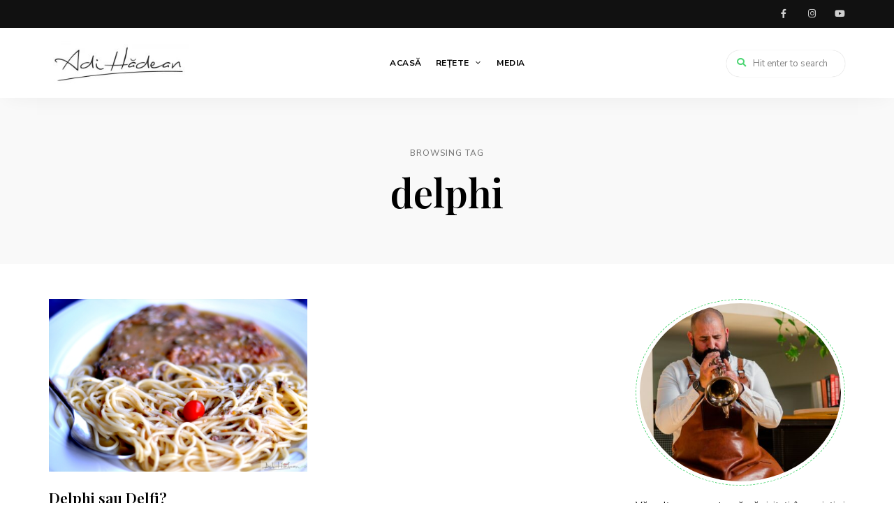

--- FILE ---
content_type: text/html; charset=UTF-8
request_url: https://adihadean.ro/tag/delphi/
body_size: 13185
content:
<!DOCTYPE html>
<html lang="ro-RO" prefix="og: https://ogp.me/ns#" class="no-js no-svg">
	<head>
<script async src="https://www.googletagmanager.com/gtag/js?id=G-4FXG8VVLC3"></script>
<script>
  window.dataLayer = window.dataLayer || [];
  function gtag(){dataLayer.push(arguments);}
  gtag('js', new Date());

  gtag('config', 'G-4FXG8VVLC3');
</script>
		<meta charset="UTF-8">
		<meta name="viewport" content="width=device-width, initial-scale=1">
		<link rel="profile" href="//gmpg.org/xfn/11">
				
<!-- Optimizare pentru motoarele de căutare de Rank Math - https://rankmath.com/ -->
<title>delphi - Adi Hădean</title>
<meta name="robots" content="follow, noindex"/>
<meta property="og:locale" content="ro_RO" />
<meta property="og:type" content="article" />
<meta property="og:title" content="delphi - Adi Hădean" />
<meta property="og:url" content="https://adihadean.ro/tag/delphi/" />
<meta property="og:site_name" content="Adi Hădean" />
<meta property="article:publisher" content="https://www.facebook.com/AdiHadean" />
<meta name="twitter:card" content="summary_large_image" />
<meta name="twitter:title" content="delphi - Adi Hădean" />
<meta name="twitter:label1" content="Articole" />
<meta name="twitter:data1" content="1" />
<script type="application/ld+json" class="rank-math-schema">{"@context":"https://schema.org","@graph":[{"@type":"Person","@id":"https://adihadean.ro/#person","name":"Adi H\u0103dean","sameAs":["https://www.facebook.com/AdiHadean"],"image":{"@type":"ImageObject","@id":"https://adihadean.ro/#logo","url":"https://adihadean.ro/wp-content/uploads/2020/07/cropped-Logo-Adi-Hadean.jpg","contentUrl":"https://adihadean.ro/wp-content/uploads/2020/07/cropped-Logo-Adi-Hadean.jpg","caption":"Adi H\u0103dean","inLanguage":"ro-RO","width":"850","height":"284"}},{"@type":"WebSite","@id":"https://adihadean.ro/#website","url":"https://adihadean.ro","name":"Adi H\u0103dean","publisher":{"@id":"https://adihadean.ro/#person"},"inLanguage":"ro-RO"},{"@type":"CollectionPage","@id":"https://adihadean.ro/tag/delphi/#webpage","url":"https://adihadean.ro/tag/delphi/","name":"delphi - Adi H\u0103dean","isPartOf":{"@id":"https://adihadean.ro/#website"},"inLanguage":"ro-RO"}]}</script>
<!-- /Rank Math - modul SEO pentru WordPress -->

<link rel='dns-prefetch' href='//www.googletagmanager.com' />
<link rel='dns-prefetch' href='//stats.wp.com' />
<link rel='dns-prefetch' href='//fonts.googleapis.com' />
<link rel='dns-prefetch' href='//pagead2.googlesyndication.com' />
<link rel="alternate" type="application/rss+xml" title="Adi Hădean &raquo; Flux" href="https://adihadean.ro/feed/" />
<link rel="alternate" type="application/rss+xml" title="Adi Hădean &raquo; Flux comentarii" href="https://adihadean.ro/comments/feed/" />
<link rel="alternate" type="application/rss+xml" title="Adi Hădean &raquo; Flux etichetă delphi" href="https://adihadean.ro/tag/delphi/feed/" />
<script type="text/javascript">
/* <![CDATA[ */
window._wpemojiSettings = {"baseUrl":"https:\/\/s.w.org\/images\/core\/emoji\/15.0.3\/72x72\/","ext":".png","svgUrl":"https:\/\/s.w.org\/images\/core\/emoji\/15.0.3\/svg\/","svgExt":".svg","source":{"concatemoji":"https:\/\/adihadean.ro\/wp-includes\/js\/wp-emoji-release.min.js?ver=6.6.4"}};
/*! This file is auto-generated */
!function(i,n){var o,s,e;function c(e){try{var t={supportTests:e,timestamp:(new Date).valueOf()};sessionStorage.setItem(o,JSON.stringify(t))}catch(e){}}function p(e,t,n){e.clearRect(0,0,e.canvas.width,e.canvas.height),e.fillText(t,0,0);var t=new Uint32Array(e.getImageData(0,0,e.canvas.width,e.canvas.height).data),r=(e.clearRect(0,0,e.canvas.width,e.canvas.height),e.fillText(n,0,0),new Uint32Array(e.getImageData(0,0,e.canvas.width,e.canvas.height).data));return t.every(function(e,t){return e===r[t]})}function u(e,t,n){switch(t){case"flag":return n(e,"\ud83c\udff3\ufe0f\u200d\u26a7\ufe0f","\ud83c\udff3\ufe0f\u200b\u26a7\ufe0f")?!1:!n(e,"\ud83c\uddfa\ud83c\uddf3","\ud83c\uddfa\u200b\ud83c\uddf3")&&!n(e,"\ud83c\udff4\udb40\udc67\udb40\udc62\udb40\udc65\udb40\udc6e\udb40\udc67\udb40\udc7f","\ud83c\udff4\u200b\udb40\udc67\u200b\udb40\udc62\u200b\udb40\udc65\u200b\udb40\udc6e\u200b\udb40\udc67\u200b\udb40\udc7f");case"emoji":return!n(e,"\ud83d\udc26\u200d\u2b1b","\ud83d\udc26\u200b\u2b1b")}return!1}function f(e,t,n){var r="undefined"!=typeof WorkerGlobalScope&&self instanceof WorkerGlobalScope?new OffscreenCanvas(300,150):i.createElement("canvas"),a=r.getContext("2d",{willReadFrequently:!0}),o=(a.textBaseline="top",a.font="600 32px Arial",{});return e.forEach(function(e){o[e]=t(a,e,n)}),o}function t(e){var t=i.createElement("script");t.src=e,t.defer=!0,i.head.appendChild(t)}"undefined"!=typeof Promise&&(o="wpEmojiSettingsSupports",s=["flag","emoji"],n.supports={everything:!0,everythingExceptFlag:!0},e=new Promise(function(e){i.addEventListener("DOMContentLoaded",e,{once:!0})}),new Promise(function(t){var n=function(){try{var e=JSON.parse(sessionStorage.getItem(o));if("object"==typeof e&&"number"==typeof e.timestamp&&(new Date).valueOf()<e.timestamp+604800&&"object"==typeof e.supportTests)return e.supportTests}catch(e){}return null}();if(!n){if("undefined"!=typeof Worker&&"undefined"!=typeof OffscreenCanvas&&"undefined"!=typeof URL&&URL.createObjectURL&&"undefined"!=typeof Blob)try{var e="postMessage("+f.toString()+"("+[JSON.stringify(s),u.toString(),p.toString()].join(",")+"));",r=new Blob([e],{type:"text/javascript"}),a=new Worker(URL.createObjectURL(r),{name:"wpTestEmojiSupports"});return void(a.onmessage=function(e){c(n=e.data),a.terminate(),t(n)})}catch(e){}c(n=f(s,u,p))}t(n)}).then(function(e){for(var t in e)n.supports[t]=e[t],n.supports.everything=n.supports.everything&&n.supports[t],"flag"!==t&&(n.supports.everythingExceptFlag=n.supports.everythingExceptFlag&&n.supports[t]);n.supports.everythingExceptFlag=n.supports.everythingExceptFlag&&!n.supports.flag,n.DOMReady=!1,n.readyCallback=function(){n.DOMReady=!0}}).then(function(){return e}).then(function(){var e;n.supports.everything||(n.readyCallback(),(e=n.source||{}).concatemoji?t(e.concatemoji):e.wpemoji&&e.twemoji&&(t(e.twemoji),t(e.wpemoji)))}))}((window,document),window._wpemojiSettings);
/* ]]> */
</script>
<link rel='stylesheet' id='litespeed-cache-dummy-css' href='https://adihadean.ro/wp-content/plugins/litespeed-cache/assets/css/litespeed-dummy.css?ver=6.6.4' type='text/css' media='all' />
<link rel='stylesheet' id='wprm-public-css' href='https://adihadean.ro/wp-content/plugins/wp-recipe-maker/dist/public-modern.css?ver=9.5.3' type='text/css' media='all' />
<link rel='stylesheet' id='tinysalt-theme-google-fonts-css' href='https://fonts.googleapis.com/css?family=Nunito+Sans%3A100%2C200%2C300%2C400%2C500%2C600%2C700%2C800%7CPlayfair+Display%3A100%2C200%2C300%2C400%2C500%2C600%2C700%2C800&#038;display=swap&#038;ver=2023011001' type='text/css' media='all' />
<link rel='stylesheet' id='slick-css' href='https://adihadean.ro/wp-content/themes/tinysalt/assets/libs/slick/slick.css?ver=1.6.0' type='text/css' media='all' />
<link rel='stylesheet' id='font-awesome-css' href='https://adihadean.ro/wp-content/themes/tinysalt/assets/fonts/font-awesome/css/all.min.css?ver=6.6.4' type='text/css' media='all' />
<link rel='stylesheet' id='elegant-font-css' href='https://adihadean.ro/wp-content/themes/tinysalt/assets/fonts/elegant-font/font.css?ver=6.6.4' type='text/css' media='all' />
<link rel='stylesheet' id='wp-block-library-css' href='https://adihadean.ro/wp-includes/css/dist/block-library/style.min.css?ver=6.6.4' type='text/css' media='all' />
<link rel='stylesheet' id='tinysalt-theme-style-css' href='https://adihadean.ro/wp-content/themes/tinysalt/assets/css/front/main.min.css?ver=2023011001' type='text/css' media='all' />
<link rel='stylesheet' id='justified-gallery-css' href='https://adihadean.ro/wp-content/themes/tinysalt/assets/libs/justified-gallery/justifiedGallery.min.css?ver=3.6.5' type='text/css' media='all' />
<style id='wp-emoji-styles-inline-css' type='text/css'>

	img.wp-smiley, img.emoji {
		display: inline !important;
		border: none !important;
		box-shadow: none !important;
		height: 1em !important;
		width: 1em !important;
		margin: 0 0.07em !important;
		vertical-align: -0.1em !important;
		background: none !important;
		padding: 0 !important;
	}
</style>
<link rel='stylesheet' id='wp-components-css' href='https://adihadean.ro/wp-includes/css/dist/components/style.min.css?ver=6.6.4' type='text/css' media='all' />
<link rel='stylesheet' id='wp-preferences-css' href='https://adihadean.ro/wp-includes/css/dist/preferences/style.min.css?ver=6.6.4' type='text/css' media='all' />
<link rel='stylesheet' id='wp-block-editor-css' href='https://adihadean.ro/wp-includes/css/dist/block-editor/style.min.css?ver=6.6.4' type='text/css' media='all' />
<link rel='stylesheet' id='popup-maker-block-library-style-css' href='https://adihadean.ro/wp-content/plugins/popup-maker/dist/packages/block-library-style.css?ver=dbea705cfafe089d65f1' type='text/css' media='all' />
<link rel='stylesheet' id='mediaelement-css' href='https://adihadean.ro/wp-includes/js/mediaelement/mediaelementplayer-legacy.min.css?ver=4.2.17' type='text/css' media='all' />
<link rel='stylesheet' id='wp-mediaelement-css' href='https://adihadean.ro/wp-includes/js/mediaelement/wp-mediaelement.min.css?ver=6.6.4' type='text/css' media='all' />
<style id='jetpack-sharing-buttons-style-inline-css' type='text/css'>
.jetpack-sharing-buttons__services-list{display:flex;flex-direction:row;flex-wrap:wrap;gap:0;list-style-type:none;margin:5px;padding:0}.jetpack-sharing-buttons__services-list.has-small-icon-size{font-size:12px}.jetpack-sharing-buttons__services-list.has-normal-icon-size{font-size:16px}.jetpack-sharing-buttons__services-list.has-large-icon-size{font-size:24px}.jetpack-sharing-buttons__services-list.has-huge-icon-size{font-size:36px}@media print{.jetpack-sharing-buttons__services-list{display:none!important}}.editor-styles-wrapper .wp-block-jetpack-sharing-buttons{gap:0;padding-inline-start:0}ul.jetpack-sharing-buttons__services-list.has-background{padding:1.25em 2.375em}
</style>
<style id='classic-theme-styles-inline-css' type='text/css'>
/*! This file is auto-generated */
.wp-block-button__link{color:#fff;background-color:#32373c;border-radius:9999px;box-shadow:none;text-decoration:none;padding:calc(.667em + 2px) calc(1.333em + 2px);font-size:1.125em}.wp-block-file__button{background:#32373c;color:#fff;text-decoration:none}
</style>
<style id='global-styles-inline-css' type='text/css'>
:root{--wp--preset--aspect-ratio--square: 1;--wp--preset--aspect-ratio--4-3: 4/3;--wp--preset--aspect-ratio--3-4: 3/4;--wp--preset--aspect-ratio--3-2: 3/2;--wp--preset--aspect-ratio--2-3: 2/3;--wp--preset--aspect-ratio--16-9: 16/9;--wp--preset--aspect-ratio--9-16: 9/16;--wp--preset--color--black: #000000;--wp--preset--color--cyan-bluish-gray: #abb8c3;--wp--preset--color--white: #ffffff;--wp--preset--color--pale-pink: #f78da7;--wp--preset--color--vivid-red: #cf2e2e;--wp--preset--color--luminous-vivid-orange: #ff6900;--wp--preset--color--luminous-vivid-amber: #fcb900;--wp--preset--color--light-green-cyan: #7bdcb5;--wp--preset--color--vivid-green-cyan: #00d084;--wp--preset--color--pale-cyan-blue: #8ed1fc;--wp--preset--color--vivid-cyan-blue: #0693e3;--wp--preset--color--vivid-purple: #9b51e0;--wp--preset--gradient--vivid-cyan-blue-to-vivid-purple: linear-gradient(135deg,rgba(6,147,227,1) 0%,rgb(155,81,224) 100%);--wp--preset--gradient--light-green-cyan-to-vivid-green-cyan: linear-gradient(135deg,rgb(122,220,180) 0%,rgb(0,208,130) 100%);--wp--preset--gradient--luminous-vivid-amber-to-luminous-vivid-orange: linear-gradient(135deg,rgba(252,185,0,1) 0%,rgba(255,105,0,1) 100%);--wp--preset--gradient--luminous-vivid-orange-to-vivid-red: linear-gradient(135deg,rgba(255,105,0,1) 0%,rgb(207,46,46) 100%);--wp--preset--gradient--very-light-gray-to-cyan-bluish-gray: linear-gradient(135deg,rgb(238,238,238) 0%,rgb(169,184,195) 100%);--wp--preset--gradient--cool-to-warm-spectrum: linear-gradient(135deg,rgb(74,234,220) 0%,rgb(151,120,209) 20%,rgb(207,42,186) 40%,rgb(238,44,130) 60%,rgb(251,105,98) 80%,rgb(254,248,76) 100%);--wp--preset--gradient--blush-light-purple: linear-gradient(135deg,rgb(255,206,236) 0%,rgb(152,150,240) 100%);--wp--preset--gradient--blush-bordeaux: linear-gradient(135deg,rgb(254,205,165) 0%,rgb(254,45,45) 50%,rgb(107,0,62) 100%);--wp--preset--gradient--luminous-dusk: linear-gradient(135deg,rgb(255,203,112) 0%,rgb(199,81,192) 50%,rgb(65,88,208) 100%);--wp--preset--gradient--pale-ocean: linear-gradient(135deg,rgb(255,245,203) 0%,rgb(182,227,212) 50%,rgb(51,167,181) 100%);--wp--preset--gradient--electric-grass: linear-gradient(135deg,rgb(202,248,128) 0%,rgb(113,206,126) 100%);--wp--preset--gradient--midnight: linear-gradient(135deg,rgb(2,3,129) 0%,rgb(40,116,252) 100%);--wp--preset--font-size--small: 13px;--wp--preset--font-size--medium: 20px;--wp--preset--font-size--large: 36px;--wp--preset--font-size--x-large: 42px;--wp--preset--spacing--20: 0.44rem;--wp--preset--spacing--30: 0.67rem;--wp--preset--spacing--40: 1rem;--wp--preset--spacing--50: 1.5rem;--wp--preset--spacing--60: 2.25rem;--wp--preset--spacing--70: 3.38rem;--wp--preset--spacing--80: 5.06rem;--wp--preset--shadow--natural: 6px 6px 9px rgba(0, 0, 0, 0.2);--wp--preset--shadow--deep: 12px 12px 50px rgba(0, 0, 0, 0.4);--wp--preset--shadow--sharp: 6px 6px 0px rgba(0, 0, 0, 0.2);--wp--preset--shadow--outlined: 6px 6px 0px -3px rgba(255, 255, 255, 1), 6px 6px rgba(0, 0, 0, 1);--wp--preset--shadow--crisp: 6px 6px 0px rgba(0, 0, 0, 1);}:where(.is-layout-flex){gap: 0.5em;}:where(.is-layout-grid){gap: 0.5em;}body .is-layout-flex{display: flex;}.is-layout-flex{flex-wrap: wrap;align-items: center;}.is-layout-flex > :is(*, div){margin: 0;}body .is-layout-grid{display: grid;}.is-layout-grid > :is(*, div){margin: 0;}:where(.wp-block-columns.is-layout-flex){gap: 2em;}:where(.wp-block-columns.is-layout-grid){gap: 2em;}:where(.wp-block-post-template.is-layout-flex){gap: 1.25em;}:where(.wp-block-post-template.is-layout-grid){gap: 1.25em;}.has-black-color{color: var(--wp--preset--color--black) !important;}.has-cyan-bluish-gray-color{color: var(--wp--preset--color--cyan-bluish-gray) !important;}.has-white-color{color: var(--wp--preset--color--white) !important;}.has-pale-pink-color{color: var(--wp--preset--color--pale-pink) !important;}.has-vivid-red-color{color: var(--wp--preset--color--vivid-red) !important;}.has-luminous-vivid-orange-color{color: var(--wp--preset--color--luminous-vivid-orange) !important;}.has-luminous-vivid-amber-color{color: var(--wp--preset--color--luminous-vivid-amber) !important;}.has-light-green-cyan-color{color: var(--wp--preset--color--light-green-cyan) !important;}.has-vivid-green-cyan-color{color: var(--wp--preset--color--vivid-green-cyan) !important;}.has-pale-cyan-blue-color{color: var(--wp--preset--color--pale-cyan-blue) !important;}.has-vivid-cyan-blue-color{color: var(--wp--preset--color--vivid-cyan-blue) !important;}.has-vivid-purple-color{color: var(--wp--preset--color--vivid-purple) !important;}.has-black-background-color{background-color: var(--wp--preset--color--black) !important;}.has-cyan-bluish-gray-background-color{background-color: var(--wp--preset--color--cyan-bluish-gray) !important;}.has-white-background-color{background-color: var(--wp--preset--color--white) !important;}.has-pale-pink-background-color{background-color: var(--wp--preset--color--pale-pink) !important;}.has-vivid-red-background-color{background-color: var(--wp--preset--color--vivid-red) !important;}.has-luminous-vivid-orange-background-color{background-color: var(--wp--preset--color--luminous-vivid-orange) !important;}.has-luminous-vivid-amber-background-color{background-color: var(--wp--preset--color--luminous-vivid-amber) !important;}.has-light-green-cyan-background-color{background-color: var(--wp--preset--color--light-green-cyan) !important;}.has-vivid-green-cyan-background-color{background-color: var(--wp--preset--color--vivid-green-cyan) !important;}.has-pale-cyan-blue-background-color{background-color: var(--wp--preset--color--pale-cyan-blue) !important;}.has-vivid-cyan-blue-background-color{background-color: var(--wp--preset--color--vivid-cyan-blue) !important;}.has-vivid-purple-background-color{background-color: var(--wp--preset--color--vivid-purple) !important;}.has-black-border-color{border-color: var(--wp--preset--color--black) !important;}.has-cyan-bluish-gray-border-color{border-color: var(--wp--preset--color--cyan-bluish-gray) !important;}.has-white-border-color{border-color: var(--wp--preset--color--white) !important;}.has-pale-pink-border-color{border-color: var(--wp--preset--color--pale-pink) !important;}.has-vivid-red-border-color{border-color: var(--wp--preset--color--vivid-red) !important;}.has-luminous-vivid-orange-border-color{border-color: var(--wp--preset--color--luminous-vivid-orange) !important;}.has-luminous-vivid-amber-border-color{border-color: var(--wp--preset--color--luminous-vivid-amber) !important;}.has-light-green-cyan-border-color{border-color: var(--wp--preset--color--light-green-cyan) !important;}.has-vivid-green-cyan-border-color{border-color: var(--wp--preset--color--vivid-green-cyan) !important;}.has-pale-cyan-blue-border-color{border-color: var(--wp--preset--color--pale-cyan-blue) !important;}.has-vivid-cyan-blue-border-color{border-color: var(--wp--preset--color--vivid-cyan-blue) !important;}.has-vivid-purple-border-color{border-color: var(--wp--preset--color--vivid-purple) !important;}.has-vivid-cyan-blue-to-vivid-purple-gradient-background{background: var(--wp--preset--gradient--vivid-cyan-blue-to-vivid-purple) !important;}.has-light-green-cyan-to-vivid-green-cyan-gradient-background{background: var(--wp--preset--gradient--light-green-cyan-to-vivid-green-cyan) !important;}.has-luminous-vivid-amber-to-luminous-vivid-orange-gradient-background{background: var(--wp--preset--gradient--luminous-vivid-amber-to-luminous-vivid-orange) !important;}.has-luminous-vivid-orange-to-vivid-red-gradient-background{background: var(--wp--preset--gradient--luminous-vivid-orange-to-vivid-red) !important;}.has-very-light-gray-to-cyan-bluish-gray-gradient-background{background: var(--wp--preset--gradient--very-light-gray-to-cyan-bluish-gray) !important;}.has-cool-to-warm-spectrum-gradient-background{background: var(--wp--preset--gradient--cool-to-warm-spectrum) !important;}.has-blush-light-purple-gradient-background{background: var(--wp--preset--gradient--blush-light-purple) !important;}.has-blush-bordeaux-gradient-background{background: var(--wp--preset--gradient--blush-bordeaux) !important;}.has-luminous-dusk-gradient-background{background: var(--wp--preset--gradient--luminous-dusk) !important;}.has-pale-ocean-gradient-background{background: var(--wp--preset--gradient--pale-ocean) !important;}.has-electric-grass-gradient-background{background: var(--wp--preset--gradient--electric-grass) !important;}.has-midnight-gradient-background{background: var(--wp--preset--gradient--midnight) !important;}.has-small-font-size{font-size: var(--wp--preset--font-size--small) !important;}.has-medium-font-size{font-size: var(--wp--preset--font-size--medium) !important;}.has-large-font-size{font-size: var(--wp--preset--font-size--large) !important;}.has-x-large-font-size{font-size: var(--wp--preset--font-size--x-large) !important;}
:where(.wp-block-post-template.is-layout-flex){gap: 1.25em;}:where(.wp-block-post-template.is-layout-grid){gap: 1.25em;}
:where(.wp-block-columns.is-layout-flex){gap: 2em;}:where(.wp-block-columns.is-layout-grid){gap: 2em;}
:root :where(.wp-block-pullquote){font-size: 1.5em;line-height: 1.6;}
</style>
<link rel='stylesheet' id='contact-form-7-css' href='https://adihadean.ro/wp-content/plugins/contact-form-7/includes/css/styles.css?ver=5.9.8' type='text/css' media='all' />
<link rel='stylesheet' id='tinysalt-child-theme-style-css' href='https://adihadean.ro/wp-content/themes/tinysalt-child/style.css?ver=6.6.4' type='text/css' media='all' />
<style id='tinysalt-child-theme-style-inline-css' type='text/css'>
.wprm-recipe-container { display: none; }
</style>
<link rel='stylesheet' id='elementor-icons-css' href='https://adihadean.ro/wp-content/plugins/elementor/assets/lib/eicons/css/elementor-icons.min.css?ver=5.30.0' type='text/css' media='all' />
<link rel='stylesheet' id='elementor-frontend-css' href='https://adihadean.ro/wp-content/plugins/elementor/assets/css/frontend-lite.min.css?ver=3.23.4' type='text/css' media='all' />
<link rel='stylesheet' id='swiper-css' href='https://adihadean.ro/wp-content/plugins/elementor/assets/lib/swiper/v8/css/swiper.min.css?ver=8.4.5' type='text/css' media='all' />
<link rel='stylesheet' id='elementor-post-52743-css' href='https://adihadean.ro/wp-content/uploads/elementor/css/post-52743.css?ver=1723622693' type='text/css' media='all' />
<link rel='stylesheet' id='google-fonts-1-css' href='https://fonts.googleapis.com/css?family=Roboto%3A100%2C100italic%2C200%2C200italic%2C300%2C300italic%2C400%2C400italic%2C500%2C500italic%2C600%2C600italic%2C700%2C700italic%2C800%2C800italic%2C900%2C900italic%7CRoboto+Slab%3A100%2C100italic%2C200%2C200italic%2C300%2C300italic%2C400%2C400italic%2C500%2C500italic%2C600%2C600italic%2C700%2C700italic%2C800%2C800italic%2C900%2C900italic&#038;display=swap&#038;subset=latin-ext&#038;ver=6.6.4' type='text/css' media='all' />
<link rel="preconnect" href="https://fonts.gstatic.com/" crossorigin><script type="text/javascript" src="https://adihadean.ro/wp-includes/js/jquery/jquery.min.js?ver=3.7.1" id="jquery-core-js"></script>
<script type="text/javascript" src="https://adihadean.ro/wp-includes/js/jquery/jquery-migrate.min.js?ver=3.4.1" id="jquery-migrate-js"></script>
<script type="text/javascript" src="https://adihadean.ro/wp-content/themes/tinysalt/assets/js/libs/modernizr.min.js?ver=3.3.1" id="modernizr-js"></script>
<!--[if lt IE 9]>
<script type="text/javascript" src="https://adihadean.ro/wp-content/themes/tinysalt/assets/js/libs/html5shiv.min.js?ver=3.7.3" id="html5shiv-js"></script>
<![endif]-->

<!-- Google tag (gtag.js) snippet added by Site Kit -->
<!-- Google Analytics snippet added by Site Kit -->
<script type="text/javascript" src="https://www.googletagmanager.com/gtag/js?id=GT-NF7M7XR8" id="google_gtagjs-js" async></script>
<script type="text/javascript" id="google_gtagjs-js-after">
/* <![CDATA[ */
window.dataLayer = window.dataLayer || [];function gtag(){dataLayer.push(arguments);}
gtag("set","linker",{"domains":["adihadean.ro"]});
gtag("js", new Date());
gtag("set", "developer_id.dZTNiMT", true);
gtag("config", "GT-NF7M7XR8");
/* ]]> */
</script>
<link rel="https://api.w.org/" href="https://adihadean.ro/wp-json/" /><link rel="alternate" title="JSON" type="application/json" href="https://adihadean.ro/wp-json/wp/v2/tags/325" /><link rel="EditURI" type="application/rsd+xml" title="RSD" href="https://adihadean.ro/xmlrpc.php?rsd" />
<meta name="generator" content="WordPress 6.6.4" />
<meta name="generator" content="Site Kit by Google 1.171.0" /><meta name="generator" content="performance-lab 3.3.1; plugins: ">
<style type="text/css"> .tippy-box[data-theme~="wprm"] { background-color: #333333; color: #FFFFFF; } .tippy-box[data-theme~="wprm"][data-placement^="top"] > .tippy-arrow::before { border-top-color: #333333; } .tippy-box[data-theme~="wprm"][data-placement^="bottom"] > .tippy-arrow::before { border-bottom-color: #333333; } .tippy-box[data-theme~="wprm"][data-placement^="left"] > .tippy-arrow::before { border-left-color: #333333; } .tippy-box[data-theme~="wprm"][data-placement^="right"] > .tippy-arrow::before { border-right-color: #333333; } .tippy-box[data-theme~="wprm"] a { color: #FFFFFF; } .wprm-comment-rating svg { width: 18px !important; height: 18px !important; } img.wprm-comment-rating { width: 90px !important; height: 18px !important; } body { --comment-rating-star-color: #343434; } body { --wprm-popup-font-size: 16px; } body { --wprm-popup-background: #ffffff; } body { --wprm-popup-title: #000000; } body { --wprm-popup-content: #444444; } body { --wprm-popup-button-background: #444444; } body { --wprm-popup-button-text: #ffffff; }</style><style type="text/css">.wprm-glossary-term {color: #5A822B;text-decoration: underline;cursor: help;}</style><style type="text/css">.wprm-recipe-template-snippet-basic-buttons {
    font-family: inherit; /* wprm_font_family type=font */
    font-size: 0.9em; /* wprm_font_size type=font_size */
    text-align: center; /* wprm_text_align type=align */
    margin-top: 0px; /* wprm_margin_top type=size */
    margin-bottom: 10px; /* wprm_margin_bottom type=size */
}
.wprm-recipe-template-snippet-basic-buttons a  {
    margin: 5px; /* wprm_margin_button type=size */
    margin: 5px; /* wprm_margin_button type=size */
}

.wprm-recipe-template-snippet-basic-buttons a:first-child {
    margin-left: 0;
}
.wprm-recipe-template-snippet-basic-buttons a:last-child {
    margin-right: 0;
}.wprm-recipe-template-chic {
    margin: 20px auto;
    background-color: #fafafa; /* wprm_background type=color */
    font-family: -apple-system, BlinkMacSystemFont, "Segoe UI", Roboto, Oxygen-Sans, Ubuntu, Cantarell, "Helvetica Neue", sans-serif; /* wprm_main_font_family type=font */
    font-size: 0.9em; /* wprm_main_font_size type=font_size */
    line-height: 1.5em; /* wprm_main_line_height type=font_size */
    color: #333333; /* wprm_main_text type=color */
    max-width: 650px; /* wprm_max_width type=size */
}
.wprm-recipe-template-chic a {
    color: #3498db; /* wprm_link type=color */
}
.wprm-recipe-template-chic p, .wprm-recipe-template-chic li {
    font-family: -apple-system, BlinkMacSystemFont, "Segoe UI", Roboto, Oxygen-Sans, Ubuntu, Cantarell, "Helvetica Neue", sans-serif; /* wprm_main_font_family type=font */
    font-size: 1em !important;
    line-height: 1.5em !important; /* wprm_main_line_height type=font_size */
}
.wprm-recipe-template-chic li {
    margin: 0 0 0 32px !important;
    padding: 0 !important;
}
.rtl .wprm-recipe-template-chic li {
    margin: 0 32px 0 0 !important;
}
.wprm-recipe-template-chic ol, .wprm-recipe-template-chic ul {
    margin: 0 !important;
    padding: 0 !important;
}
.wprm-recipe-template-chic br {
    display: none;
}
.wprm-recipe-template-chic .wprm-recipe-name,
.wprm-recipe-template-chic .wprm-recipe-header {
    font-family: -apple-system, BlinkMacSystemFont, "Segoe UI", Roboto, Oxygen-Sans, Ubuntu, Cantarell, "Helvetica Neue", sans-serif; /* wprm_header_font_family type=font */
    color: #000000; /* wprm_header_text type=color */
    line-height: 1.3em; /* wprm_header_line_height type=font_size */
}
.wprm-recipe-template-chic h1,
.wprm-recipe-template-chic h2,
.wprm-recipe-template-chic h3,
.wprm-recipe-template-chic h4,
.wprm-recipe-template-chic h5,
.wprm-recipe-template-chic h6 {
    font-family: -apple-system, BlinkMacSystemFont, "Segoe UI", Roboto, Oxygen-Sans, Ubuntu, Cantarell, "Helvetica Neue", sans-serif; /* wprm_header_font_family type=font */
    color: #212121; /* wprm_header_text type=color */
    line-height: 1.3em; /* wprm_header_line_height type=font_size */
    margin: 0 !important;
    padding: 0 !important;
}
.wprm-recipe-template-chic .wprm-recipe-header {
    margin-top: 1.2em !important;
}
.wprm-recipe-template-chic h1 {
    font-size: 2em; /* wprm_h1_size type=font_size */
}
.wprm-recipe-template-chic h2 {
    font-size: 1.8em; /* wprm_h2_size type=font_size */
}
.wprm-recipe-template-chic h3 {
    font-size: 1.2em; /* wprm_h3_size type=font_size */
}
.wprm-recipe-template-chic h4 {
    font-size: 1em; /* wprm_h4_size type=font_size */
}
.wprm-recipe-template-chic h5 {
    font-size: 1em; /* wprm_h5_size type=font_size */
}
.wprm-recipe-template-chic h6 {
    font-size: 1em; /* wprm_h6_size type=font_size */
}.wprm-recipe-template-chic {
    font-size: 1em; /* wprm_main_font_size type=font_size */
	border-style: solid; /* wprm_border_style type=border */
	border-width: 1px; /* wprm_border_width type=size */
	border-color: #E0E0E0; /* wprm_border type=color */
    padding: 10px;
    background-color: #ffffff; /* wprm_background type=color */
    max-width: 950px; /* wprm_max_width type=size */
}
.wprm-recipe-template-chic a {
    color: #5A822B; /* wprm_link type=color */
}
.wprm-recipe-template-chic .wprm-recipe-name {
    line-height: 1.3em;
    font-weight: bold;
}
.wprm-recipe-template-chic .wprm-template-chic-buttons {
	clear: both;
    font-size: 0.9em;
    text-align: center;
}
.wprm-recipe-template-chic .wprm-template-chic-buttons .wprm-recipe-icon {
    margin-right: 5px;
}
.wprm-recipe-template-chic .wprm-recipe-header {
	margin-bottom: 0.5em !important;
}
.wprm-recipe-template-chic .wprm-nutrition-label-container {
	font-size: 0.9em;
}
.wprm-recipe-template-chic .wprm-call-to-action {
	border-radius: 3px;
}.wprm-recipe-template-compact-howto {
    margin: 20px auto;
    background-color: #fafafa; /* wprm_background type=color */
    font-family: -apple-system, BlinkMacSystemFont, "Segoe UI", Roboto, Oxygen-Sans, Ubuntu, Cantarell, "Helvetica Neue", sans-serif; /* wprm_main_font_family type=font */
    font-size: 0.9em; /* wprm_main_font_size type=font_size */
    line-height: 1.5em; /* wprm_main_line_height type=font_size */
    color: #333333; /* wprm_main_text type=color */
    max-width: 650px; /* wprm_max_width type=size */
}
.wprm-recipe-template-compact-howto a {
    color: #3498db; /* wprm_link type=color */
}
.wprm-recipe-template-compact-howto p, .wprm-recipe-template-compact-howto li {
    font-family: -apple-system, BlinkMacSystemFont, "Segoe UI", Roboto, Oxygen-Sans, Ubuntu, Cantarell, "Helvetica Neue", sans-serif; /* wprm_main_font_family type=font */
    font-size: 1em !important;
    line-height: 1.5em !important; /* wprm_main_line_height type=font_size */
}
.wprm-recipe-template-compact-howto li {
    margin: 0 0 0 32px !important;
    padding: 0 !important;
}
.rtl .wprm-recipe-template-compact-howto li {
    margin: 0 32px 0 0 !important;
}
.wprm-recipe-template-compact-howto ol, .wprm-recipe-template-compact-howto ul {
    margin: 0 !important;
    padding: 0 !important;
}
.wprm-recipe-template-compact-howto br {
    display: none;
}
.wprm-recipe-template-compact-howto .wprm-recipe-name,
.wprm-recipe-template-compact-howto .wprm-recipe-header {
    font-family: -apple-system, BlinkMacSystemFont, "Segoe UI", Roboto, Oxygen-Sans, Ubuntu, Cantarell, "Helvetica Neue", sans-serif; /* wprm_header_font_family type=font */
    color: #000000; /* wprm_header_text type=color */
    line-height: 1.3em; /* wprm_header_line_height type=font_size */
}
.wprm-recipe-template-compact-howto h1,
.wprm-recipe-template-compact-howto h2,
.wprm-recipe-template-compact-howto h3,
.wprm-recipe-template-compact-howto h4,
.wprm-recipe-template-compact-howto h5,
.wprm-recipe-template-compact-howto h6 {
    font-family: -apple-system, BlinkMacSystemFont, "Segoe UI", Roboto, Oxygen-Sans, Ubuntu, Cantarell, "Helvetica Neue", sans-serif; /* wprm_header_font_family type=font */
    color: #212121; /* wprm_header_text type=color */
    line-height: 1.3em; /* wprm_header_line_height type=font_size */
    margin: 0 !important;
    padding: 0 !important;
}
.wprm-recipe-template-compact-howto .wprm-recipe-header {
    margin-top: 1.2em !important;
}
.wprm-recipe-template-compact-howto h1 {
    font-size: 2em; /* wprm_h1_size type=font_size */
}
.wprm-recipe-template-compact-howto h2 {
    font-size: 1.8em; /* wprm_h2_size type=font_size */
}
.wprm-recipe-template-compact-howto h3 {
    font-size: 1.2em; /* wprm_h3_size type=font_size */
}
.wprm-recipe-template-compact-howto h4 {
    font-size: 1em; /* wprm_h4_size type=font_size */
}
.wprm-recipe-template-compact-howto h5 {
    font-size: 1em; /* wprm_h5_size type=font_size */
}
.wprm-recipe-template-compact-howto h6 {
    font-size: 1em; /* wprm_h6_size type=font_size */
}.wprm-recipe-template-compact-howto {
	border-style: solid; /* wprm_border_style type=border */
	border-width: 1px; /* wprm_border_width type=size */
	border-color: #777777; /* wprm_border type=color */
	border-radius: 0px; /* wprm_border_radius type=size */
	padding: 10px;
}</style>	<style>img#wpstats{display:none}</style>
		
<!-- Google AdSense meta tags added by Site Kit -->
<meta name="google-adsense-platform-account" content="ca-host-pub-2644536267352236">
<meta name="google-adsense-platform-domain" content="sitekit.withgoogle.com">
<!-- End Google AdSense meta tags added by Site Kit -->
<meta name="generator" content="Elementor 3.23.4; features: e_optimized_css_loading, additional_custom_breakpoints, e_lazyload; settings: css_print_method-external, google_font-enabled, font_display-swap">
			<style>
				.e-con.e-parent:nth-of-type(n+4):not(.e-lazyloaded):not(.e-no-lazyload),
				.e-con.e-parent:nth-of-type(n+4):not(.e-lazyloaded):not(.e-no-lazyload) * {
					background-image: none !important;
				}
				@media screen and (max-height: 1024px) {
					.e-con.e-parent:nth-of-type(n+3):not(.e-lazyloaded):not(.e-no-lazyload),
					.e-con.e-parent:nth-of-type(n+3):not(.e-lazyloaded):not(.e-no-lazyload) * {
						background-image: none !important;
					}
				}
				@media screen and (max-height: 640px) {
					.e-con.e-parent:nth-of-type(n+2):not(.e-lazyloaded):not(.e-no-lazyload),
					.e-con.e-parent:nth-of-type(n+2):not(.e-lazyloaded):not(.e-no-lazyload) * {
						background-image: none !important;
					}
				}
			</style>
			<script type="text/javascript" id="google_gtagjs" src="https://www.googletagmanager.com/gtag/js?id=G-TXWPZX0S6C" async="async"></script>
<script type="text/javascript" id="google_gtagjs-inline">
/* <![CDATA[ */
window.dataLayer = window.dataLayer || [];function gtag(){dataLayer.push(arguments);}gtag('js', new Date());gtag('config', 'G-TXWPZX0S6C', {} );
/* ]]> */
</script>

<!-- Google AdSense snippet added by Site Kit -->
<script type="text/javascript" async="async" src="https://pagead2.googlesyndication.com/pagead/js/adsbygoogle.js?client=ca-pub-2961591350414215&amp;host=ca-host-pub-2644536267352236" crossorigin="anonymous"></script>

<!-- End Google AdSense snippet added by Site Kit -->
	</head>

	<body class="archive tag tag-delphi tag-325 wp-custom-logo wp-embed-responsive elementor-default elementor-kit-52743 light-color ">
						<div id="page">
			<header id="masthead" class="site-header default-site-header site-header-layout-2 light-color show-top-bar show-social mobile-search" data-sticky="sticky-scroll-up">        <div class="header-top-bar">
            <div class="container"><nav class="social-navigation"><ul id="menu-social-menu" class="social-nav menu"><li id="menu-item-199" class="menu-item menu-item-type-custom menu-item-object-custom menu-item-199"><a href="https://www.facebook.com/AdiHadean/">facebook</a></li>
<li id="menu-item-201" class="menu-item menu-item-type-custom menu-item-object-custom menu-item-201"><a href="https://www.instagram.com/adihadean">instagram</a></li>
<li id="menu-item-203" class="menu-item menu-item-type-custom menu-item-object-custom menu-item-203"><a href="https://www.youtube.com/@Retete.Simple_AdiHadean">youtube</a></li>
</ul></nav>            </div>
        </div>
    <div class="site-header-main">
        <div class="container">
            <!-- .site-branding -->
            <div class="header-section branding header-left">
                <div class="site-branding hide-title-tagline">
                    
        <a href="https://adihadean.ro/" class="custom-logo-link" rel="home" itemprop="url">
			<img width="200" height="67" src="https://adihadean.ro/wp-content/uploads/2020/07/cropped-Logo-Adi-Hadean.jpg" class="custom-logo" alt="Adi Hădean" decoding="async" srcset="https://adihadean.ro/wp-content/uploads/2020/07/cropped-Logo-Adi-Hadean.jpg 850w, https://adihadean.ro/wp-content/uploads/2020/07/cropped-Logo-Adi-Hadean-400x134.jpg 400w, https://adihadean.ro/wp-content/uploads/2020/07/cropped-Logo-Adi-Hadean-768x257.jpg 768w, https://adihadean.ro/wp-content/uploads/2020/07/cropped-Logo-Adi-Hadean-780x261.jpg 780w, https://adihadean.ro/wp-content/uploads/2020/07/cropped-Logo-Adi-Hadean-600x200.jpg 600w, https://adihadean.ro/wp-content/uploads/2020/07/cropped-Logo-Adi-Hadean-550x184.jpg 550w, https://adihadean.ro/wp-content/uploads/2020/07/cropped-Logo-Adi-Hadean-370x124.jpg 370w, https://adihadean.ro/wp-content/uploads/2020/07/cropped-Logo-Adi-Hadean-255x85.jpg 255w" sizes="255px" data-loftocean-lazy-load-sizes="(max-width: 200px) 100vw, 200px" data-loftocean-loading-image="on" />		</a>                    <p class="site-title">
                        <a href="https://adihadean.ro/" rel="home">Adi Hădean</a>
                    </p>                        <p class="site-description">Rețete fără secrete</p>                 </div>
            </div> <!-- end of .site-branding -->
                                    <div class="header-section menu"><nav id="site-navigation" class="main-navigation"><ul id="menu-main-menu" class="primary-menu"><li id="menu-item-13040" class="menu-item menu-item-type-custom menu-item-object-custom menu-item-home menu-item-13040"><a href="https://adihadean.ro/">Acasă</a></li>
<li id="menu-item-54133" class="menu-item menu-item-type-custom menu-item-object-custom menu-item-has-children menu-item-54133"><a href="#">Rețete</a>
<ul class="sub-menu" style="display: none;">
	<li id="menu-item-13037" class="menu-item menu-item-type-taxonomy menu-item-object-category menu-item-13037"><a href="https://adihadean.ro/category/zemoase/">Zemoase</a></li>
	<li id="menu-item-13036" class="menu-item menu-item-type-taxonomy menu-item-object-category menu-item-13036"><a href="https://adihadean.ro/category/uscaturi/">Uscături</a></li>
	<li id="menu-item-13034" class="menu-item menu-item-type-taxonomy menu-item-object-category menu-item-13034"><a href="https://adihadean.ro/category/retete-cu-carne/">Rețete cu carne</a></li>
	<li id="menu-item-13035" class="menu-item menu-item-type-taxonomy menu-item-object-category menu-item-13035"><a href="https://adihadean.ro/category/retete-fara-carne/">Rețete fără carne</a></li>
	<li id="menu-item-13032" class="menu-item menu-item-type-taxonomy menu-item-object-category menu-item-13032"><a href="https://adihadean.ro/category/dulciuri/">Dulciuri</a></li>
	<li id="menu-item-41708" class="menu-item menu-item-type-post_type menu-item-object-page menu-item-41708"><a href="https://adihadean.ro/retete/">Vezi toate rețetele</a></li>
</ul>
</li>
<li id="menu-item-52754" class="menu-item menu-item-type-custom menu-item-object-custom menu-item-52754"><a href="https://ro.wikipedia.org/wiki/Adrian_Hădean">Media</a></li>
</ul></nav></div>            <div class="header-section header-right">
                <div class="search">
    <form role="search" method="get" action="https://adihadean.ro/">
        <i class="fa fa-search"></i><input type="search" placeholder="Hit enter to search" class="search-input" autocomplete="off" name="s">
            </form>
</div>
                <div class="site-header-search">
	<span class="toggle-button"><span class="screen-reader-text">Search</span></span>
</div>
                <button id="menu-toggle" class="menu-toggle">Menu</button>
            </div>
        </div>
    </div><!-- .site-header-main -->
</header>
			<!-- #content -->
			<div id="content"  class="site-content with-sidebar-right">
<header class="page-header">	<div class="page-header-text">
        <span>Browsing Tag</span>
		<h1 class="page-title">delphi</h1>
        	</div>
</header>

<div class="main">
	<div class="container">
		<div id="primary" class="primary content-area">
							<div class="posts layout-masonry style-normal column-2">
					<div class="posts-wrapper">
<div class="masonry-column"><article class="post-12362 post type-post status-publish format-standard has-post-thumbnail hentry category-ziceri tag-aghios-gordios tag-corfu tag-delfi tag-delphi tag-grecia tag-pastitsiada tag-recenzie tag-tasos tag-vacanta tag-vara-2" data-post-id="12362">	     	<div class="featured-img">            <a href="https://adihadean.ro/08/25/delphi-sau-delfi/"><img width="1" height="1" src="https://adihadean.ro/wp-content/uploads/delphi-11.jpg" class="attachment-tinysalt_370 size-tinysalt_370 wp-post-image image-layout-masonry-column-2" alt="" decoding="async" /></a>        <div class="overlay-label time">
    		<a href="https://adihadean.ro/08/25/delphi-sau-delfi/">
    			<time class="published" datetime="2011-08-25T03:14:50+03:00">25 august 2011</time>
    		</a>
    	</div> 			<div class="overlay-label like post-like loftocean-like-meta" data-post-id="12362" data-like-count="0">
				<i class="fas fa-heart"></i>
			</div>	    	</div>    	<div class="post-content">
    		<header class="post-header">
    			<h2 class="post-title">
    				<a href="https://adihadean.ro/08/25/delphi-sau-delfi/">Delphi sau Delfi?</a>
    			</h2>
                    						<div class="cat-links"><a href="https://adihadean.ro/category/ziceri/" rel="tag">Ziceri</a></div>				            <div class="meta">
                <div class="meta-item comment-count">
                    <a href="https://adihadean.ro/08/25/delphi-sau-delfi/#comments"><i class="fas fa-comments"></i> 8</a>
                </div>
            </div>    		</header>		<div class="post-excerpt"><p>Când am ajuns în Corfu ne-am rătăcit. Am povestit în prima postare pe tema asta. Taximetristul pe care l-am rugat să ne ducă la vila &#8230;</p>
</div> 	    		<footer class="post-footer">		<div class="more-btn">
			<a class="read-more-btn" href="https://adihadean.ro/08/25/delphi-sau-delfi/"><span>Read More</span></a>
		</div> </footer>    	</div></article>
</div>				<div class="masonry-column"></div>					</div>
				</div>		</div>
			<!-- .sidebar .widget-area -->
	<aside id="secondary" class="sidebar widget-area" data-sticky="sidebar-sticky">
		<!-- .sidebar-container -->
		<div class="sidebar-container">
			<div id="loftocean-widget-profile-4" class="widget tinysalt-widget_about"><div class="profile"><img width="300" height="265" class="profile-img wp-image-55207" alt="WhatsApp Image 2024-04-17 at 13.52.04_c46ac546" src="https://adihadean.ro/wp-content/uploads/2024/04/WhatsApp-Image-2024-04-17-at-13.52.04_c46ac546-e1713356518651-400x354.jpg" srcset="https://adihadean.ro/wp-content/uploads/2024/04/WhatsApp-Image-2024-04-17-at-13.52.04_c46ac546-e1713356518651-400x354.jpg 400w, https://adihadean.ro/wp-content/uploads/2024/04/WhatsApp-Image-2024-04-17-at-13.52.04_c46ac546-e1713356518651-768x681.jpg 768w, https://adihadean.ro/wp-content/uploads/2024/04/WhatsApp-Image-2024-04-17-at-13.52.04_c46ac546-e1713356518651-780x691.jpg 780w, https://adihadean.ro/wp-content/uploads/2024/04/WhatsApp-Image-2024-04-17-at-13.52.04_c46ac546-e1713356518651-600x532.jpg 600w, https://adihadean.ro/wp-content/uploads/2024/04/WhatsApp-Image-2024-04-17-at-13.52.04_c46ac546-e1713356518651-550x487.jpg 550w, https://adihadean.ro/wp-content/uploads/2024/04/WhatsApp-Image-2024-04-17-at-13.52.04_c46ac546-e1713356518651-370x328.jpg 370w, https://adihadean.ro/wp-content/uploads/2024/04/WhatsApp-Image-2024-04-17-at-13.52.04_c46ac546-e1713356518651-255x226.jpg 255w, https://adihadean.ro/wp-content/uploads/2024/04/WhatsApp-Image-2024-04-17-at-13.52.04_c46ac546-e1713356518651.jpg 896w" sizes="(max-width: 400px) 100vw, 400px" /></div>			<div class="textwidget">					 <p>Vă mulțumesc pentru că mă vizitați, încurajați și luați în seama. Să fiți sănătoși.</p>			</div><div class="socialwidget"><ul id="loftocean-widget-profile-4-social-menu" class="social-nav menu"><li class="menu-item menu-item-type-custom menu-item-object-custom menu-item-199"><a href="https://www.facebook.com/AdiHadean/">facebook</a></li>
<li class="menu-item menu-item-type-custom menu-item-object-custom menu-item-201"><a href="https://www.instagram.com/adihadean">instagram</a></li>
<li class="menu-item menu-item-type-custom menu-item-object-custom menu-item-203"><a href="https://www.youtube.com/@Retete.Simple_AdiHadean">youtube</a></li>
</ul></div></div><div id="loftocean-widget-social-2" class="widget tinysalt-widget_social"><div class="socialwidget"><ul id="social-menu-loftocean-widget-social-2" class="social-nav menu"><li class="menu-item menu-item-type-custom menu-item-object-custom menu-item-199"><a href="https://www.facebook.com/AdiHadean/">facebook</a></li>
<li class="menu-item menu-item-type-custom menu-item-object-custom menu-item-201"><a href="https://www.instagram.com/adihadean">instagram</a></li>
<li class="menu-item menu-item-type-custom menu-item-object-custom menu-item-203"><a href="https://www.youtube.com/@Retete.Simple_AdiHadean">youtube</a></li>
</ul></div></div><div id="loftocean-widget-ad-3" class="widget tinysal-widget_ad"><h5 class="widget-title">Trimite SOLIDAR la 8845 și dă gust unei mese calde.</h5><img width="1600" height="1066" src="https://adihadean.ro/wp-content/uploads/2025/11/WhatsApp-Image-2025-11-13-at-09.57.48.jpeg" class="attachment-f size-f" alt="" decoding="async" srcset="https://adihadean.ro/wp-content/uploads/2025/11/WhatsApp-Image-2025-11-13-at-09.57.48.jpeg 1600w, https://adihadean.ro/wp-content/uploads/2025/11/WhatsApp-Image-2025-11-13-at-09.57.48-400x267.jpeg 400w, https://adihadean.ro/wp-content/uploads/2025/11/WhatsApp-Image-2025-11-13-at-09.57.48-1024x682.jpeg 1024w, https://adihadean.ro/wp-content/uploads/2025/11/WhatsApp-Image-2025-11-13-at-09.57.48-768x512.jpeg 768w, https://adihadean.ro/wp-content/uploads/2025/11/WhatsApp-Image-2025-11-13-at-09.57.48-1536x1023.jpeg 1536w, https://adihadean.ro/wp-content/uploads/2025/11/WhatsApp-Image-2025-11-13-at-09.57.48-1440x959.jpeg 1440w, https://adihadean.ro/wp-content/uploads/2025/11/WhatsApp-Image-2025-11-13-at-09.57.48-1200x800.jpeg 1200w, https://adihadean.ro/wp-content/uploads/2025/11/WhatsApp-Image-2025-11-13-at-09.57.48-780x520.jpeg 780w, https://adihadean.ro/wp-content/uploads/2025/11/WhatsApp-Image-2025-11-13-at-09.57.48-600x400.jpeg 600w, https://adihadean.ro/wp-content/uploads/2025/11/WhatsApp-Image-2025-11-13-at-09.57.48-550x366.jpeg 550w, https://adihadean.ro/wp-content/uploads/2025/11/WhatsApp-Image-2025-11-13-at-09.57.48-370x247.jpeg 370w, https://adihadean.ro/wp-content/uploads/2025/11/WhatsApp-Image-2025-11-13-at-09.57.48-255x170.jpeg 255w" sizes="255px" data-loftocean-lazy-load-sizes="(max-width: 1600px) 100vw, 1600px" data-loftocean-loading-image="on" /></div><div id="loftocean-widget-posts-2" class="bg-thumbnail with-post-number widget tinysalt-widget_posts"><h5 class="widget-title">Ultimele retete</h5>				<ul>
					<li>
						<a href="https://adihadean.ro/01/30/branza-si-cafea-in-straturi-armonie-de-arome/" class="post-link">					<div class="thumbnail" style="background-image: url(https://adihadean.ro/wp-content/uploads/2026/01/Branza-si-cafea-in-straturi-cover-photo-255x191.jpeg); filter: blur(5px);" data-loftocean-image="1" data-loftocean-normal-image="https://adihadean.ro/wp-content/uploads/2026/01/Branza-si-cafea-in-straturi-cover-photo-600x450.jpeg" data-loftocean-retina-image="https://adihadean.ro/wp-content/uploads/2026/01/Branza-si-cafea-in-straturi-cover-photo-600x450.jpeg" ></div> 							<div class="post-content">
								<h4 class="post-title">Brânză și cafea în straturi – armonie de arome</h4>									<div class="meta">										<span class="meta-item">30 ianuarie 2026</span>									</div> 							</div>
						</a>
					</li>
					<li>
						<a href="https://adihadean.ro/01/29/file-de-biban-cu-fenicul-la-gratar/" class="post-link">					<div class="thumbnail" style="background-image: url(https://adihadean.ro/wp-content/uploads/2026/01/1.-Coperta-2-255x120.jpeg); filter: blur(5px);" data-loftocean-image="1" data-loftocean-normal-image="https://adihadean.ro/wp-content/uploads/2026/01/1.-Coperta-2-600x281.jpeg" data-loftocean-retina-image="https://adihadean.ro/wp-content/uploads/2026/01/1.-Coperta-2-600x281.jpeg" ></div> 							<div class="post-content">
								<h4 class="post-title">File de biban cu fenicul la grătar</h4>									<div class="meta">										<span class="meta-item">29 ianuarie 2026</span>									</div> 							</div>
						</a>
					</li>
					<li>
						<a href="https://adihadean.ro/01/28/tortul-dobos-un-clasic-mereu-actual/" class="post-link">					<div class="thumbnail" style="background-image: url(https://adihadean.ro/wp-content/uploads/2026/01/Cover-Dobos-255x170.jpg); filter: blur(5px);" data-loftocean-image="1" data-loftocean-normal-image="https://adihadean.ro/wp-content/uploads/2026/01/Cover-Dobos-600x400.jpg" data-loftocean-retina-image="https://adihadean.ro/wp-content/uploads/2026/01/Cover-Dobos-600x400.jpg" ></div> 							<div class="post-content">
								<h4 class="post-title">Tortul Doboș – un clasic mereu actual</h4>									<div class="meta">										<span class="meta-item">28 ianuarie 2026</span>									</div> 							</div>
						</a>
					</li>				</ul></div>		</div> <!-- end of .sidebar-container -->
	</aside><!-- .sidebar .widget-area --> 	</div>
</div><!-- .main -->             </div> <!-- end of #content -->
                    <footer id="colophon" class="site-footer">
			            			                <div class="site-footer-bottom column-single">
        <div class="container">                <div class="widget widget_text">
                    <div class="textwidget">Gatit cu  <span style="color: red" class="heart-beat"><i class="fas fa-heart"></i></span> de Adi Hadean  .<br> Copyright 2024. Toate drepturile rezervate.</div>
                </div>        </div>
    </div>		</footer>
    <a href="#" class="to-top"></a>
        </div> <!-- end of #page -->

            <div class="sidemenu light-color">
		<div class="container">
			<span class="close-button">Close</span>            <nav id="sidemenu-navigation" class="main-navigation"><ul id="sidemenu-main-menu" class="primary-menu"><li class="menu-item menu-item-type-custom menu-item-object-custom menu-item-home menu-item-13040"><a href="https://adihadean.ro/">Acasă</a></li>
<li class="menu-item menu-item-type-custom menu-item-object-custom menu-item-has-children menu-item-54133"><a href="#">Rețete</a>
<button class="dropdown-toggle" aria-expanded="false"><span class="screen-reader-text">expand child menu</span></button><ul class="sub-menu">
	<li class="menu-item menu-item-type-taxonomy menu-item-object-category menu-item-13037"><a href="https://adihadean.ro/category/zemoase/">Zemoase</a></li>
	<li class="menu-item menu-item-type-taxonomy menu-item-object-category menu-item-13036"><a href="https://adihadean.ro/category/uscaturi/">Uscături</a></li>
	<li class="menu-item menu-item-type-taxonomy menu-item-object-category menu-item-13034"><a href="https://adihadean.ro/category/retete-cu-carne/">Rețete cu carne</a></li>
	<li class="menu-item menu-item-type-taxonomy menu-item-object-category menu-item-13035"><a href="https://adihadean.ro/category/retete-fara-carne/">Rețete fără carne</a></li>
	<li class="menu-item menu-item-type-taxonomy menu-item-object-category menu-item-13032"><a href="https://adihadean.ro/category/dulciuri/">Dulciuri</a></li>
	<li class="menu-item menu-item-type-post_type menu-item-object-page menu-item-41708"><a href="https://adihadean.ro/retete/">Vezi toate rețetele</a></li>
</ul>
</li>
<li class="menu-item menu-item-type-custom menu-item-object-custom menu-item-52754"><a href="https://ro.wikipedia.org/wiki/Adrian_Hădean">Media</a></li>
</ul></nav>                                                			<div class="text">Your custom text &copy; Copyright 2026. All rights reserved.</div>
            		</div>
	</div>
                <div class="search-screen">
	<div class="container">
		<span class="close-button">Close</span>
		
		<div class="search">
			<form class="search-form" method="get" role="search" action="https://adihadean.ro/">
				<label>
					<span class="screen-reader-text">Search for:</span>
					<input type="search" class="search-field" placeholder="Hit Enter to Search" name="s" autocomplete="off">
				</label>
				<button type="submit" class="search-submit">Search</button>
							</form>
		</div>
	</div>
</div>
        			<script type='text/javascript'>
				const lazyloadRunObserver = () => {
					const lazyloadBackgrounds = document.querySelectorAll( `.e-con.e-parent:not(.e-lazyloaded)` );
					const lazyloadBackgroundObserver = new IntersectionObserver( ( entries ) => {
						entries.forEach( ( entry ) => {
							if ( entry.isIntersecting ) {
								let lazyloadBackground = entry.target;
								if( lazyloadBackground ) {
									lazyloadBackground.classList.add( 'e-lazyloaded' );
								}
								lazyloadBackgroundObserver.unobserve( entry.target );
							}
						});
					}, { rootMargin: '200px 0px 200px 0px' } );
					lazyloadBackgrounds.forEach( ( lazyloadBackground ) => {
						lazyloadBackgroundObserver.observe( lazyloadBackground );
					} );
				};
				const events = [
					'DOMContentLoaded',
					'elementor/lazyload/observe',
				];
				events.forEach( ( event ) => {
					document.addEventListener( event, lazyloadRunObserver );
				} );
			</script>
			<script type="text/javascript" id="wprm-public-js-extra">
/* <![CDATA[ */
var wprm_public = {"user":"0","endpoints":{"analytics":"https:\/\/adihadean.ro\/wp-json\/wp-recipe-maker\/v1\/analytics","integrations":"https:\/\/adihadean.ro\/wp-json\/wp-recipe-maker\/v1\/integrations","manage":"https:\/\/adihadean.ro\/wp-json\/wp-recipe-maker\/v1\/manage"},"settings":{"features_comment_ratings":true,"template_color_comment_rating":"#343434","instruction_media_toggle_default":"on","video_force_ratio":false,"analytics_enabled":false,"google_analytics_enabled":false,"print_new_tab":true,"print_recipe_identifier":"slug"},"post_id":"12362","home_url":"https:\/\/adihadean.ro\/","print_slug":"wprm_print","permalinks":"\/%monthnum%\/%day%\/%postname%\/","ajax_url":"https:\/\/adihadean.ro\/wp-admin\/admin-ajax.php","nonce":"051b66533c","api_nonce":"b6892f8aa5","translations":[]};
/* ]]> */
</script>
<script type="text/javascript" src="https://adihadean.ro/wp-content/plugins/wp-recipe-maker/dist/public-modern.js?ver=9.5.3" id="wprm-public-js"></script>
<script type="text/javascript" src="https://adihadean.ro/wp-content/themes/tinysalt/assets/js/front/helper.min.js?ver=2023011001" id="tinysalt-helper-js"></script>
<script type="text/javascript" src="https://adihadean.ro/wp-content/themes/tinysalt/assets/libs/slick/slick.min.js?ver=1.6.0" id="slick-js"></script>
<script type="text/javascript" src="https://adihadean.ro/wp-content/themes/tinysalt/assets/libs/justified-gallery/jquery.justifiedGallery.min.js?ver=3.6.5" id="justified-gallery-js"></script>
<script type="text/javascript" src="https://adihadean.ro/wp-content/themes/tinysalt/assets/js/libs/jquery.fitvids.min.js?ver=1.1" id="jquery-fitvids-js"></script>
<script type="text/javascript" id="tinysalt-theme-script-js-extra">
/* <![CDATA[ */
var tinysalt = {"errorText":{"noMediaFound":"No image found"},"fallbackStyles":{"urls":["https:\/\/adihadean.ro\/wp-content\/themes\/tinysalt\/assets\/css\/front\/main-fallback.css?version=2023011001"],"handler":"tinysalt-child-theme-style-inline-css","customStyles":"  .featured-slider.slider-style-5 .slider-for-wrapper .slider, .posts.style-overlay.overlay-colorful .featured-img:after { background-image: linear-gradient(to right, #4FD675, #4FD6C8); } @media screen and (max-width: 767px) { .featured-slider.slider-style-5 .slider-for-wrapper { background-image: linear-gradient(to right, #4FD675, #4FD6C8); } }   "}};
/* ]]> */
</script>
<script type="text/javascript" src="https://adihadean.ro/wp-content/themes/tinysalt/assets/js/front/main.min.js?ver=2023011001" id="tinysalt-theme-script-js"></script>
<script type="text/javascript" id="tinysalt-ajax-load-more-js-extra">
/* <![CDATA[ */
var tinysaltAjaxLoadMore = {"noMoreText":"No More Posts","url":"https:\/\/adihadean.ro\/wp-admin\/admin-ajax.php","data":{"query":{"paged":2,"post_type":"post","ignore_sticky_posts":true,"post_status":"publish","tag_id":325,"posts_per_page":"10"},"action":"tinysalt_load_more","settings":{"archive_page":"tag","layout":"masonry","style":"style-normal","columns":2,"image_ratio":"","page_layout":"with-sidebar-right","enable_search_filter":false}}};
/* ]]> */
</script>
<script type="text/javascript" src="https://adihadean.ro/wp-content/themes/tinysalt/assets/js/front/ajax-load-more.min.js?ver=2023011001" id="tinysalt-ajax-load-more-js"></script>
<script type="text/javascript" src="https://adihadean.ro/wp-includes/js/dist/hooks.min.js?ver=2810c76e705dd1a53b18" id="wp-hooks-js"></script>
<script type="text/javascript" src="https://adihadean.ro/wp-includes/js/dist/i18n.min.js?ver=5e580eb46a90c2b997e6" id="wp-i18n-js"></script>
<script type="text/javascript" id="wp-i18n-js-after">
/* <![CDATA[ */
wp.i18n.setLocaleData( { 'text direction\u0004ltr': [ 'ltr' ] } );
/* ]]> */
</script>
<script type="text/javascript" src="https://adihadean.ro/wp-content/plugins/contact-form-7/includes/swv/js/index.js?ver=5.9.8" id="swv-js"></script>
<script type="text/javascript" id="contact-form-7-js-extra">
/* <![CDATA[ */
var wpcf7 = {"api":{"root":"https:\/\/adihadean.ro\/wp-json\/","namespace":"contact-form-7\/v1"},"cached":"1"};
/* ]]> */
</script>
<script type="text/javascript" id="contact-form-7-js-translations">
/* <![CDATA[ */
( function( domain, translations ) {
	var localeData = translations.locale_data[ domain ] || translations.locale_data.messages;
	localeData[""].domain = domain;
	wp.i18n.setLocaleData( localeData, domain );
} )( "contact-form-7", {"translation-revision-date":"2024-07-17 11:27:09+0000","generator":"GlotPress\/4.0.1","domain":"messages","locale_data":{"messages":{"":{"domain":"messages","plural-forms":"nplurals=3; plural=(n == 1) ? 0 : ((n == 0 || n % 100 >= 2 && n % 100 <= 19) ? 1 : 2);","lang":"ro"},"This contact form is placed in the wrong place.":["Acest formular de contact este plasat \u00eentr-un loc gre\u0219it."],"Error:":["Eroare:"]}},"comment":{"reference":"includes\/js\/index.js"}} );
/* ]]> */
</script>
<script type="text/javascript" src="https://adihadean.ro/wp-content/plugins/contact-form-7/includes/js/index.js?ver=5.9.8" id="contact-form-7-js"></script>
<script type="text/javascript" src="https://adihadean.ro/wp-includes/js/jquery/ui/core.min.js?ver=1.13.3" id="jquery-ui-core-js"></script>
<script type="text/javascript" src="https://adihadean.ro/wp-includes/js/jquery/ui/accordion.min.js?ver=1.13.3" id="jquery-ui-accordion-js"></script>
<script type="text/javascript" src="https://adihadean.ro/wp-content/plugins/tinysalt-extension/assets/js/shortcodes.min.js?ver=2023011001" id="loftocean-shortcodes-js"></script>
<script type="text/javascript" id="loftocean-front-media-js-extra">
/* <![CDATA[ */
var loftoceanImageLoad = {"lazyLoadEnabled":""};
/* ]]> */
</script>
<script type="text/javascript" src="https://adihadean.ro/wp-content/plugins/tinysalt-extension/assets/js/front-media.min.js?ver=2023011001" id="loftocean-front-media-js"></script>
<script type="text/javascript" src="https://adihadean.ro/wp-includes/js/underscore.min.js?ver=1.13.4" id="underscore-js"></script>
<script type="text/javascript" src="https://adihadean.ro/wp-includes/js/backbone.min.js?ver=1.5.0" id="backbone-js"></script>
<script type="text/javascript" id="wp-api-request-js-extra">
/* <![CDATA[ */
var wpApiSettings = {"root":"https:\/\/adihadean.ro\/wp-json\/","nonce":"b6892f8aa5","versionString":"wp\/v2\/"};
/* ]]> */
</script>
<script type="text/javascript" src="https://adihadean.ro/wp-includes/js/api-request.min.js?ver=6.6.4" id="wp-api-request-js"></script>
<script type="text/javascript" src="https://adihadean.ro/wp-includes/js/wp-api.min.js?ver=6.6.4" id="wp-api-js"></script>
<script type="text/javascript" id="loftocean-post-metas-js-extra">
/* <![CDATA[ */
var loftocean_ajax = {"url":"https:\/\/adihadean.ro\/wp-admin\/admin-ajax.php","like":{"action":"loftocean_post_like"},"load_post_metas_dynamically":"","need_updating_view_count":"1","current_post_id":""};
/* ]]> */
</script>
<script type="text/javascript" src="https://adihadean.ro/wp-content/plugins/tinysalt-extension/assets/js/post-metas.min.js?ver=2023011001" id="loftocean-post-metas-js"></script>
<script type="text/javascript" src="https://stats.wp.com/e-202606.js" id="jetpack-stats-js" data-wp-strategy="defer"></script>
<script type="text/javascript" id="jetpack-stats-js-after">
/* <![CDATA[ */
_stq = window._stq || [];
_stq.push([ "view", JSON.parse("{\"v\":\"ext\",\"blog\":\"8357792\",\"post\":\"0\",\"tz\":\"2\",\"srv\":\"adihadean.ro\",\"j\":\"1:14.0\"}") ]);
_stq.push([ "clickTrackerInit", "8357792", "0" ]);
/* ]]> */
</script>
<script type="text/javascript" src="https://player.vimeo.com/api/player.js?ver=6.6.4" id="vimeo-player-js"></script>
<script type="text/javascript" id="loftocean-shortcode-video-js-extra">
/* <![CDATA[ */
var loftoceanShortcodeVideos = [];
/* ]]> */
</script>
<script type="text/javascript" src="https://adihadean.ro/wp-content/plugins/tinysalt-extension/assets/js/shortcode-videos.js?ver=2023011001" id="loftocean-shortcode-video-js"></script>
    </body>
</html>


<!-- Page uncached by LiteSpeed Cache 7.3 on 2026-02-03 06:53:19 -->

--- FILE ---
content_type: text/html; charset=utf-8
request_url: https://www.google.com/recaptcha/api2/aframe
body_size: 267
content:
<!DOCTYPE HTML><html><head><meta http-equiv="content-type" content="text/html; charset=UTF-8"></head><body><script nonce="2HO-hbZuvpebkkSR0ZnC4w">/** Anti-fraud and anti-abuse applications only. See google.com/recaptcha */ try{var clients={'sodar':'https://pagead2.googlesyndication.com/pagead/sodar?'};window.addEventListener("message",function(a){try{if(a.source===window.parent){var b=JSON.parse(a.data);var c=clients[b['id']];if(c){var d=document.createElement('img');d.src=c+b['params']+'&rc='+(localStorage.getItem("rc::a")?sessionStorage.getItem("rc::b"):"");window.document.body.appendChild(d);sessionStorage.setItem("rc::e",parseInt(sessionStorage.getItem("rc::e")||0)+1);localStorage.setItem("rc::h",'1770094403783');}}}catch(b){}});window.parent.postMessage("_grecaptcha_ready", "*");}catch(b){}</script></body></html>